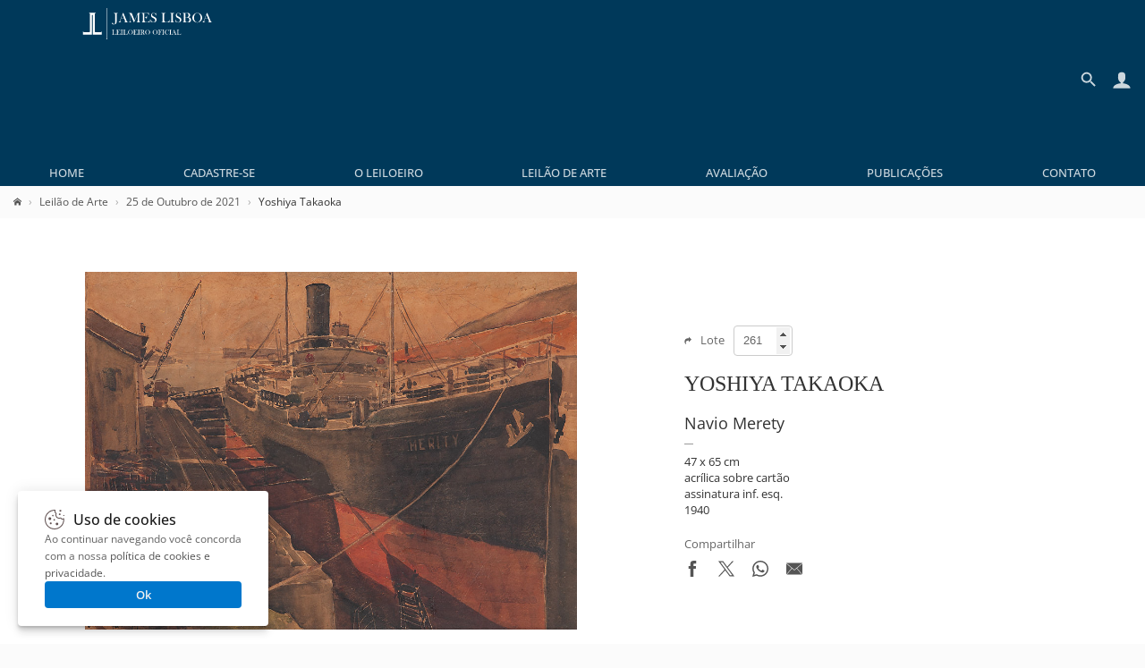

--- FILE ---
content_type: text/html; charset=UTF-8
request_url: https://www.leilaodearte.com/leilao/2021/outubro/153/yoshiya-takaoka-navio-merety-24505/
body_size: 10085
content:
<!DOCTYPE HTML><html lang="pt-BR"><head><meta charset="utf-8"><title>Yoshiya Takaoka - James Lisboa Leiloeiro Oficial | Arte Moderna e Contemporânea</title><link rel="preload stylesheet" href="/imagens/css/leilao.css?v=33" as="style" crossorigin fetchpriority="high"><link rel="preload" href="https://fonts.gstatic.com/s/opensans/v40/memvYaGs126MiZpBA-UvWbX2vVnXBbObj2OVTS-muw.woff2" as="font" type="font/woff2" crossorigin fetchpriority="high"><link rel="preconnect" href="https://connect.facebook.net/" crossorigin><link rel="preconnect" href="https://www.googletagmanager.com/" crossorigin><link rel="preconnect" href="https://analytics.google.com" crossorigin><link rel="shortcut icon" href="/favicon.ico" sizes="any" crossorigin><link rel="icon" href="/favicon.svg" type="image/svg+xml" crossorigin><link rel="canonical" href="https://www.leilaodearte.com/leilao/2021/outubro/153/yoshiya-takaoka-navio-merety-24505/"><link rel="apple-touch-icon" href="/imagens/launcher-icon-192x192.png" sizes="192x192"><meta name="theme-color" content="#00395A"><meta property="og:title" content="Yoshiya Takaoka - James Lisboa Leiloeiro Oficial | Arte Moderna e Contemporânea"><meta property="og:type" content="website"><meta property="og:url" content="https://www.leilaodearte.com/leilao/2021/outubro/153/yoshiya-takaoka-navio-merety-24505/"><meta property="og:image" content="https://www.leilaodearte.com/obras/yoshiya-takaoka-navio-merety-acrilica-sobre-cartao-24505.jpg"><meta property="og:description" content="James Lisboa Leiloeiro Oficial, renomada casa de leilão de arte de São Paulo. Realizamos leilão presencial e online, avaliação individual ou de espólio em todo o Brasil de obras de artistas brasileiros e consagrados."><meta property="og:site_name" content="Yoshiya Takaoka"><meta name="description" content="James Lisboa Leiloeiro Oficial, renomada casa de leilão de arte de São Paulo. Realizamos leilão presencial e online, avaliação individual ou de espólio em todo o Brasil de obras de artistas brasileiros e consagrados."><meta name="viewport" content="width=device-width,initial-scale=1"><script>var jQl={q:[],dq:[],gs:[],ready:function(a){"function"==typeof a&&jQl.q.push(a);return jQl},getScript:function(a,c){jQl.gs.push([a,c])},unq:function(){for(var a=0;a<jQl.q.length;a++)jQl.q[a]();jQl.q=[]},ungs:function(){for(var a=0;a<jQl.gs.length;a++)jQuery.getScript(jQl.gs[a][0],jQl.gs[a][1]);jQl.gs=[]},bId:null,boot:function(a){"undefined"==typeof window.jQuery.fn?jQl.bId||(jQl.bId=setInterval(function(){jQl.boot(a)},25)):(jQl.bId&&clearInterval(jQl.bId),jQl.bId=0,jQl.unqjQdep(),jQl.ungs(),jQuery(jQl.unq()),"function"==typeof a&&a())},booted:function(){return 0===jQl.bId},loadjQ:function(a,c){setTimeout(function(){var b=document.createElement("script");b.src=a;document.getElementsByTagName("head")[0].appendChild(b)},1);jQl.boot(c)},loadjQdep:function(a){jQl.loadxhr(a,jQl.qdep)},qdep:function(a){a&&("undefined"!==typeof window.jQuery.fn&&!jQl.dq.length?jQl.rs(a):jQl.dq.push(a))},unqjQdep:function(){if("undefined"==typeof window.jQuery.fn)setTimeout(jQl.unqjQdep,50);else{for(var a=0;a<jQl.dq.length;a++)jQl.rs(jQl.dq[a]);jQl.dq=[]}},rs:function(a){var c=document.createElement("script");document.getElementsByTagName("head")[0].appendChild(c);c.text=a},loadxhr:function(a,c){var b;b=jQl.getxo();b.onreadystatechange=function(){4!=b.readyState||200!=b.status||c(b.responseText,a)};try{b.open("GET",a,!0),b.send("")}catch(d){}},getxo:function(){var a=!1;try{a=new XMLHttpRequest}catch(c){for(var b=["MSXML2.XMLHTTP.5.0","MSXML2.XMLHTTP.4.0","MSXML2.XMLHTTP.3.0","MSXML2.XMLHTTP","Microsoft.XMLHTTP"],d=0;d<b.length;++d){try{a= new ActiveXObject(b[d])}catch(e){continue}break}}finally{return a}}};if("undefined"==typeof window.jQuery){var $=jQl.ready,jQuery=$;$.getScript=jQl.getScript};jQl.loadjQ('/imagens/js/jquery.js?v=8');jQl.loadjQdep('/imagens/js/global.js?v=13');</script><script src="/imagens/js/simple-lightbox.min.js" async fetchpriority="low"></script><style>@font-face{font-family:'Open Sans';font-style:normal;font-weight:300 800;font-stretch:100%;font-display:swap;src:url(https://fonts.gstatic.com/s/opensans/v40/memvYaGs126MiZpBA-UvWbX2vVnXBbObj2OVTSGmu1aB.woff2) format('woff2');unicode-range:U+0100-02BA,U+02BD-02C5,U+02C7-02CC,U+02CE-02D7,U+02DD-02FF,U+0304,U+0308,U+0329,U+1D00-1DBF,U+1E00-1E9F,U+1EF2-1EFF,U+2020,U+20A0-20AB,U+20AD-20C0,U+2113,U+2C60-2C7F,U+A720-A7FF;}@font-face{font-family:'Open Sans';font-style:normal;font-weight:300 800;font-stretch:100%;font-display:swap;src:url(https://fonts.gstatic.com/s/opensans/v40/memvYaGs126MiZpBA-UvWbX2vVnXBbObj2OVTS-muw.woff2) format('woff2');unicode-range:U+0000-00FF,U+0131,U+0152-0153,U+02BB-02BC,U+02C6,U+02DA,U+02DC,U+0304,U+0308,U+0329,U+2000-206F,U+20AC,U+2122,U+2191,U+2193,U+2212,U+2215,U+FEFF,U+FFFD;}
#conteudo_head{
	width:100%;
	padding:0 0 5px;
	box-sizing:border-box;
}
.conteudo_content{
	width:100%;
	padding:20px 15px;
	margin:0 0 15px;
	box-sizing:border-box;
	background-color:#fff;
}
.conteudo_carousel{padding:15px 0;}
.dv_quadro_info{margin:40px 0;box-sizing:border-box;display:flex;justify-content:space-between;align-items:center;}
.dv_quadro_info h1{
	font-size:24px;
	margin:15px 0;
	text-transform:uppercase;
	font-family:Georgia,Cambria,'Times New Roman',Times,serif;
}
.dv_quadro_info .pic{
	width:100%;
	text-align:center;
	box-sizing:border-box;
}
.dv_quadro_info .div_tab{
	float:left;
	box-sizing:border-box;
}
.dv_quadro_info .obra{
	max-width:100%;
	max-height:400px;
	box-sizing:border-box;
	cursor:zoom-in;
}
.valor{
	font-weight:600;
	display:block;
	margin:10px 0 0 0;
}
.valor_lance{
	display:block;
	font-weight:600;
	color:#9A442B;
	margin:10px 0 0 0;
}
.valor_closed {
	font-weight:normal;
	color:#666;
}
.share{margin-top:20px;}.share svg{max-width:18px;max-height:18px;}
.share span{color:#666;line-height:18px;display:block;margin-bottom:10px;}
.store-arts{list-style:none;vertical-align:baseline;margin:0;padding:0;border:0;box-sizing:border-box;display:flex;flex-wrap:wrap;}
.v_tbm{padding:15px 5px 15px 30px;overflow:hidden;width:158px;position:relative;white-space:nowrap;text-align:center;display:inline-block;}
.v_tbm .a{line-height:130px;height:130px;margin:0 0 20px;}
.v_tbm .a img{vertical-align:middle;}
.v_tbm .y,.v_tbm .z{overflow-x:clip;text-overflow:ellipsis;}
.quadro_mini{width:158px;height:130px;transition:all 0.3s;object-fit:contain;}
.quadro_mini:hover{opacity:0.8!important;}
.tab_um{
	width:60%;
	padding:0 40px 0 0;
}
.tab_dois{
	width:40%;
}
.lot_selector{width:60px;height:30px;line-height:30px;text-indent:8px;background-color:transparent;border-radius:4px;border:1px solid #ccc;margin:0 0 0 10px;color:#666;transition:all 0.3s;}
.lot_selector:focus{border-color:#00395A;}
.lot_selector::-webkit-inner-spin-button{opacity:1;}
.bt_lance{
	background-color:#3AB54B;
	border:0;
	color:#fff;
	border-radius:4px;
	padding:8px 15px;
	cursor:pointer;
	margin:10px 0 0;
    transition:opacity .3s;
	height:40px;
}
.bt_lance:hover{opacity:.8;}
.bt_lance svg{max-height:20px;max-width:20px;vertical-align:middle;margin:0 8px 0 0;}
.bt_lance span{vertical-align:middle;}
.link_thumb{width:80px;height:80px;padding:10px;box-sizing:border-box;display:inline-block;position:relative;border-radius:5px;overflow:hidden;margin:0 10px 0 0;cursor:zoom-in;}
.obra_thumb{height:100%;width:100%;object-fit:contain;vertical-align:middle;box-sizing:border-box;}
.link_thumb .dv_thumb_mask{background-color:rgba(0,0,0,.03);transition:background-color .3s;position:absolute;top:0;bottom:0;left:0;right:0;z-index:1;pointer-events:none;}
.link_thumb:hover .dv_thumb_mask{background-color:rgba(0,0,0,.08);}
@media(max-width:770px){
	.dv_quadro_info,.dv_quadro_info .div_tab{
		width:100%;padding:0;display:block;
	}
	.tab_um{
		padding:0;
	}
	.tab_dois{
		margin-top:30px;
	}
}

.owl-carousel,.owl-carousel .owl-item{-webkit-tap-highlight-color:transparent;position:relative}.owl-carousel{display:block;width:100%;z-index:1;overflow:hidden;white-space:nowrap;}.owl-carousel .owl-stage{position:relative;-ms-touch-action:pan-Y;touch-action:manipulation;-webkit-backface-visibility:hidden;backface-visibility:hidden}.owl-carousel .owl-stage:after{content:'.';display:block;clear:both;visibility:hidden;line-height:0;height:0}.owl-carousel .owl-stage-outer{position:relative;overflow:hidden;-webkit-transform:translate3d(0,0,0)}.owl-carousel .owl-item,.owl-carousel .owl-wrapper{-webkit-backface-visibility:hidden;backface-visibility:hidden;-webkit-transform:translate3d(0,0,0);-moz-transform:translate3d(0,0,0);-ms-transform:translate3d(0,0,0)}.owl-carousel .owl-item{min-height:1px;float:left;-webkit-backface-visibility:hidden;backface-visibility:hidden;-webkit-touch-callout:none}.owl-carousel .owl-dots.disabled,.owl-carousel .owl-nav.disabled{display:none;}.no-js .owl-carousel,.owl-carousel.owl-loaded{overflow:initial;}.owl-carousel .owl-dot,.owl-carousel .owl-nav .owl-next,.owl-carousel .owl-nav .owl-prev{cursor:pointer;-webkit--webkit-user-select:none;user-select:none;-khtml--webkit-user-select:none;user-select:none;-moz--webkit-user-select:none;user-select:none;-ms--webkit-user-select:none;user-select:none;-webkit-user-select:none;user-select:none}.owl-carousel .owl-nav button.owl-next,.owl-carousel .owl-nav button.owl-prev,.owl-carousel button.owl-dot{background:0 0;color:inherit;border:0;padding:0!important;font:inherit}.owl-carousel.owl-loading{opacity:0;display:block}.owl-carousel.owl-hidden{opacity:0}.owl-carousel.owl-refresh .owl-item{visibility:hidden}.owl-carousel.owl-drag .owl-item{-ms-touch-action:pan-y;touch-action:pan-y;-webkit--webkit-user-select:none;user-select:none;-moz--webkit-user-select:none;user-select:none;-ms--webkit-user-select:none;user-select:none;-webkit-user-select:none;user-select:none}.owl-carousel.owl-grab{cursor:move;cursor:grab}.owl-carousel.owl-rtl{direction:rtl}.owl-carousel.owl-rtl .owl-item{float:right}.owl-carousel .animated{animation-duration:1s;animation-fill-mode:both}.owl-carousel .owl-animated-in{z-index:0}.owl-carousel .owl-animated-out{z-index:1}.owl-carousel .fadeOut{animation-name:fadeOut}@keyframes fadeOut{0%{opacity:1}100%{opacity:0}}.owl-height{transition:height .5s ease-in-out}.owl-carousel .owl-item .owl-lazy{opacity:0;transition:opacity .4s ease}.owl-carousel .owl-item .owl-lazy:not([src]),.owl-carousel .owl-item .owl-lazy[src^='']{max-height:0}.owl-carousel .owl-item img.owl-lazy{transform-style:preserve-3d}.owl-carousel .owl-video-wrapper{position:relative;height:100%;background:#000}.owl-carousel .owl-video-play-icon{position:absolute;height:80px;width:80px;left:50%;top:50%;margin-left:-40px;margin-top:-40px;background:url(owl.video.play.png) no-repeat;cursor:pointer;z-index:1;-webkit-backface-visibility:hidden;backface-visibility:hidden;transition:transform .1s ease}.owl-carousel .owl-video-play-icon:hover{-ms-transform:scale(1.3,1.3);transform:scale(1.3,1.3)}.owl-carousel .owl-video-playing .owl-video-play-icon,.owl-carousel .owl-video-playing .owl-video-tn{display:none}.owl-carousel .owl-video-tn{opacity:0;height:100%;background-position:center center;background-repeat:no-repeat;background-size:contain;transition:opacity .4s ease}.owl-carousel .owl-video-frame{position:relative;z-index:1;height:100%;width:100%}.owl-theme .owl-dots,.owl-theme .owl-nav{text-align:center;-webkit-tap-highlight-color:transparent}.owl-theme .owl-nav [class*=owl-]{color:#FFF;font-size:14px;margin:5px;padding:7px;display:inline-block;cursor:pointer;}.owl-theme .owl-nav [class*=owl-]:hover{background:#eaeaea!important;;color:#FFF;text-decoration:none}.owl-theme .owl-nav .disabled{display:none;}.owl-theme .owl-nav.disabled+.owl-dots{margin-top:10px}.owl-theme .owl-dots .owl-dot{display:none;/*display:inline-block;*/zoom:1}.owl-theme .owl-dots .owl-dot span{width:10px;height:10px;margin:5px 7px;background:#D6D6D6;display:block;-webkit-backface-visibility:visible;backface-visibility:visible;transition:opacity .2s ease;border-radius:30px}.owl-theme .owl-dots .owl-dot.active span,.owl-theme .owl-dots .owl-dot:hover span{background:#869791}.owl-next{right:-36px;}.owl-prev{left:-28px;}.owl-nav button{height:39px;width:39px;position:absolute;top:90px !important;background-color:#fff!important;border-radius:50%;box-shadow:rgba(0, 0, 0, 0.2) 0px 2px 4px -1px,rgba(0, 0, 0, 0.12) 0px 1px 10px 0px,rgba(0, 0, 0, 0.14) 0px 4px 5px 0px;}@media(max-width:1340px){.owl-theme .owl-nav{display:none;}}
body.hidden-scroll{overflow:hidden}.sl-overlay{position:fixed;left:0;right:0;top:0;bottom:0;background:#131313;display:none;z-index:1035}.sl-wrapper{z-index:1040;width:100%;height:100%;left:0;top:0;position:fixed}.sl-wrapper *{-webkit-user-select:none;user-select:none;box-sizing:border-box}.sl-wrapper button{opacity:0.4!important;transition:opacity .3s ease;border:0 none;background:transparent;font-size:28px;padding:0;cursor:pointer}.sl-wrapper button:hover{opacity:0.7!important;}.sl-wrapper .sl-close{opacity:.4;display:none;position:fixed;right:30px;top:30px;z-index:10060;margin-top:-14px;margin-right:-14px;height:44px;width:44px;line-height:44px;font-family:Arial,Baskerville,monospace;color:#fff;font-size:2.5rem}.sl-wrapper .sl-counter{display:none;position:fixed;top:30px;left:30px;z-index:1060;color:#fff;font-size:1rem}.sl-wrapper .sl-navigation{width:100%;display:none}.sl-wrapper .sl-navigation button{position:fixed;top:50%;margin-top:-22px;height:44px;width:22px;line-height:44px;text-align:center;display:block;z-index:10060;font-family:Arial,Baskerville,monospace;color:#fff}.sl-wrapper .sl-navigation button.sl-next{opacity:.4;right:5px;font-size:2rem}.sl-wrapper .sl-navigation button.sl-prev{opacity:.4;left:5px;font-size:2rem}@media (min-width: 35.5em){.sl-wrapper .sl-navigation button{width:44px}.sl-wrapper .sl-navigation button.sl-next{right:10px;font-size:2.5rem}.sl-wrapper .sl-navigation button.sl-prev{left:10px;font-size:2.5rem}}@media (min-width: 50em){.sl-wrapper .sl-navigation button{width:44px}.sl-wrapper .sl-navigation button.sl-next{right:20px;font-size:2.5rem}.sl-wrapper .sl-navigation button.sl-prev{left:20px;font-size:2.5rem}}.sl-wrapper.sl-dir-rtl .sl-navigation{direction:ltr}.sl-wrapper .sl-image{position:fixed;touch-action:none;z-index:10000}.sl-wrapper .sl-image img{transition:transform .08s;margin:0;padding:0;display:block;border:0 none;width:100%;height:auto}@media (min-width: 35.5em){.sl-wrapper .sl-image img{border:0 none}}@media (min-width: 50em){.sl-wrapper .sl-image img{border:0 none}}.sl-wrapper .sl-image iframe{background:#000;border:0 none}@media (min-width: 35.5em){.sl-wrapper .sl-image iframe{border:0 none}}@media (min-width: 50em){.sl-wrapper .sl-image iframe{border:0 none}}.sl-wrapper .sl-image .sl-caption{display:none;padding:10px;color:#fff;background:rgba(0,0,0,0.8);font-size:1rem;position:absolute;bottom:0;left:0;right:0}.sl-wrapper .sl-image .sl-caption.pos-top{bottom:auto;top:0}.sl-wrapper .sl-image .sl-caption.pos-outside{bottom:auto}.sl-wrapper .sl-image .sl-download{display:none;position:absolute;bottom:5px;right:5px;color:#fff;z-index:1060}.sl-spinner{display:none;border:5px solid #333;border-radius:40px;height:40px;left:50%;margin:-20px 0 0 -20px;opacity:0;position:fixed;top:50%;width:40px;z-index:1007;animation:pulsate 1s ease-out infinite}.sl-scrollbar-measure{position:absolute;top:-9999px;width:50px;height:50px;overflow:scroll}.sl-transition{transition:transform ease 200ms}@keyframes pulsate{0%{transform:scale(0.1);opacity:0.0}50%{opacity:1}100%{transform:scale(1.2);opacity:0}}#exit-intent-popup{display:none;}
.box_mask::before{content:'';height:100%;}
.box_mask{display:inherit!important;position:fixed;top:0;left:0;right:0;bottom:0;z-index:3;text-align:center;background-color:rgba(0,0,0,.4);overscroll-behavior-y:contain;overflow-y:auto;}
.box_mask::before,.box{display:inline-block;vertical-align:middle;}
@keyframes openBox{0%{opacity:0;transform:scale(0.8);}100%{opacity:1;transform:scale(1);}}
.box_res_close{position:absolute;top:10px;right:12px;width:35px;height:35px;opacity:.6;transition:opacity .3s;cursor:pointer;background-color:rgba(0,0,0,0);padding:0;border:0;z-index:1;}
.box_res_close:hover{opacity:1;}
.box_res_close svg{width:35px;height:35px;}
.box{line-height:1.3;z-index:8;width:94%;max-height:94%;max-width:670px;background-color:#FFF;box-shadow:rgba(0,0,0,.1) 0 2px 2px,rgba(0,0,0,.1) 0 4px 4px,rgba(0,0,0,.1) 0 8px 8px,rgba(0,0,0,.1) 0 16px 16px;border-radius:10px;background-clip:padding-box;text-align:left;overflow-y:auto;overflow-x:hidden;animation-name:openBox;animation-duration:500ms;animation-timing-function:ease;}
.box_content{position:relative;}
.bgvEKr{font-weight:600;margin:0;margin-bottom:20px;font-size:24px;}
.popdvisor{display:flex;position:relative;flex-flow:row nowrap;}
.popdvisor .frm{max-width:100%;}
.popdvisor img{width:100%;max-width:270px;aspect-ratio:580 / 605;object-fit:cover;}
@media(max-width:720px){.popdvisor{flex-flow:column nowrap;}.popdvisor img{height:200px;max-width:none;object-position:top;}</style><link rel="manifest" href="/manifest.webmanifest"></head>
<body>
<header>
  <div id="topo">
    <div id="topo_logo">
    <a href="/" title="Leilão de Arte - James Lisboa"><svg id="topo_logo_img"><use href="/imagens/sprite.svg#leilao-de-arte"></use></svg></a></div>
    <div id="topo_busca"><div class="search_line"><form id="frmSearch" name="frmSearch" method="GET" action="/search" autocomplete="off"><div class="search"><input type="search" name="q" id="q" placeholder="Pesquisar..."></div><button type="submit"><svg><use href="/imagens/sprite.svg#search"></use></svg></button></form></div><a href="#" class="btBack" title="Voltar" rel="nofollow noopener"><svg><use href="/imagens/sprite.svg#search-back"></use></svg></a></div>
	<div id="sandwich" title="Menu"><svg><use href="/imagens/sprite.svg#menu"></use></svg></div>
	<div id="iconacc" title="Meu Cadastro"><svg><use href="/imagens/sprite.svg#user"></use></svg></div>
	<div id="iconsearch" title="Pesquisar"><svg><use href="/imagens/sprite.svg#search-mobile"></use></svg></div>
	<nav id="topo_menu">
      <ul itemscope itemtype="http://schema.org/SiteNavigationElement" role="menu">
        <li itemprop="name" role="menuitem"><a itemprop="url" href="/" title="Home">Home</a></li>
		<li itemprop="name" role="menuitem"><a itemprop="url" href="/cadastro" title="Cadastre-se">Cadastre-se</a></li>        <li itemprop="name" role="menuitem"><a itemprop="url" href="/leiloeiro-oficial" title="O Leiloeiro">O Leiloeiro</a></li>
        <li itemprop="name" role="menuitem"><a itemprop="url" href="/leilao-de-arte" title="Leilão de Arte">Leilão de Arte</a></li>
        <li itemprop="name" role="menuitem"><a itemprop="url" href="/avaliacao-de-obras-de-arte" title="Avaliação">Avaliação</a></li>
        <li itemprop="name" role="menuitem"><a itemprop="url" href="/publicacoes" title="Publicações">Publicações</a></li>
        <li itemprop="name" role="menuitem"><a itemprop="url" href="/contato" title="Contato">Contato</a></li>
      </ul>
    </nav>
    <div style="clear:both;"></div>
  </div>
</header>
<main><div id="conteudo_head">
<div class="breadcrumb" vocab="https://schema.org/" typeof="BreadcrumbList"><span property="itemListElement" typeof="ListItem"><a href="/" title="Home" property="item" typeof="WebPage"><svg style="width:9px;height:9px;"><use href="/imagens/sprite.svg#home"></use></svg></a><meta property="name" content="Leilão de Arte"><meta property="position" content="1"></span><span property='itemListElement' typeof='ListItem'><a href='/leilao-de-arte' title='Leilão de Arte' property='item' typeof='WebPage'><span property='name'>Leilão de Arte</span></a><meta property='position' content='2'></span><span property='itemListElement' typeof='ListItem'><a href='/leilao/2021/outubro/153/' title='25 de Outubro de 2021' property='item' typeof='WebPage'><span property='name'>25 de Outubro de 2021</span></a><meta property='position' content='3'></span>Yoshiya Takaoka</div>
</div>

<div class="conteudo_content">
<div class="dv_quadro_info">

	<div class="div_tab tab_um gallery">
		<div class="pic"><img src="/obras/yoshiya-takaoka-navio-merety-acrilica-sobre-cartao-24505.jpg" alt="Yoshiya Takaoka - Navio Merety" class="obra" decoding='async' fetchpriority="high"></div>
	</div> 
	<div class="div_tab tab_dois">
		<div style="color:#666;"><svg style='max-height:9px;max-width:8px;margin-right:10px;'><use href="/imagens/sprite.svg#seta"></use></svg>Lote<input value="261" type="number" min="1" id="lot_selector" class="lot_selector" onchange="openLot(this);"></div>
<div class='clear'></div><h1>Yoshiya Takaoka</h1><div style='font-weight:400;font-style:italic;font-size:18px;'>Navio Merety</div><div style='border-top:1px solid #999;width:10px;margin:10px 0;'></div><div>47 x 65 cm</div><div>acrílica sobre cartão</div><div>assinatura inf. esq.</div><div>1940</div><div style='margin-top:20px;'></div>
		<div class="share">
			<span>Compartilhar</span>
			<a href="https://www.facebook.com/sharer/sharer.php?u=https%3A%2F%2Fwww.leilaodearte.com%2Fleilao%2F2021%2Foutubro%2F153%2Fyoshiya-takaoka-navio-merety-24505%2F" target="_blank" style="margin-right:20px;" title="Compartilhar por Facebook" rel="nofollow noopener"><svg><use href="/imagens/sprite.svg#share-facebook"></use></svg></a><a href="https://x.com/intent/tweet?text=Yoshiya+Takaoka+https%3A%2F%2Fwww.leilaodearte.com%2Fleilao%2F2021%2Foutubro%2F153%2Fyoshiya-takaoka-navio-merety-24505%2F" target="_blank" style="margin-right:20px;" title="Compartilhar por X" rel="nofollow noopener"><svg><use href="/imagens/sprite.svg#share-x"></use></svg></a><a href="https://api.whatsapp.com/send?text=Yoshiya+Takaoka+https%3A%2F%2Fwww.leilaodearte.com%2Fleilao%2F2021%2Foutubro%2F153%2Fyoshiya-takaoka-navio-merety-24505%2F" target="_blank" style="margin-right:20px;" title="Compartilhar por Whatsapp" rel="nofollow noopener"><svg><use href="/imagens/sprite.svg#share-whatsapp"></use></svg></a><a href="mailto:?subject=Yoshiya+Takaoka&amp;body=https%3A%2F%2Fwww.leilaodearte.com%2Fleilao%2F2021%2Foutubro%2F153%2Fyoshiya-takaoka-navio-merety-24505%2F" target="_blank" title="Compartilhar por Email" rel="nofollow noopener"><svg><use href="/imagens/sprite.svg#share-email"></use></svg></a>	
		</div>
	</div>
	<div style="clear:both;"></div>
</div>
	
</div><div class='conteudo_content conteudo_carousel'><h2 style='margin:0 30px 10px;font-weight:300;'>Veja também</h2><div style='text-align:center;display:flex;flex-wrap:wrap;justify-content:space-around;'><div class='owl-carousel owl-theme store-arts'><div class="v_tbm">
	<a href="/leilao/2026/janeiro/284/guilherme-faria-sem-titulo-39230/">
		<div class="a"><img src="/obras/guilherme-faria-sem-titulo-tecnica-mista-sobre-papel-39230-thunb.jpg" alt="Guilherme Faria - Sem Título" class="quadro_mini" loading="lazy" decoding='async'></div>
		<div class="y">Guilherme Faria</div>
		<div class="z">Sem Título</div>
	</a>
</div>
<div class="v_tbm">
	<a href="/leilao/2026/janeiro/283/heinz-kuhn-composicao-39163/">
		<div class="a"><img src="/obras/heinz-kuhn-composicao-giz-de-cera-sobre-papel-39163-thunb.jpg" alt="Heinz Kühn - Composição" class="quadro_mini" loading="lazy" decoding='async'></div>
		<div class="y">Heinz Kühn</div>
		<div class="z">Composição</div>
	</a>
</div>
<div class="v_tbm">
	<a href="/leilao/2026/fevereiro/285/antonio-manuel-um-nome-no-teatro-galileu-no-palco-da-serie-flan-39244/">
		<div class="a"><img src="/obras/antonio-manuel-um-nome-no-teatro-galileu-no-palco-da-serie-flan-nanquim-sobre-molde-de-papel-impresso-com-imagens-e-texto-para-layout-de-pagina-de-jornal-39244-thunb.jpg" alt="Antonio Manuel - Um Nome no Teatro, Galileu no Palco (da Série Flan)" class="quadro_mini" loading="lazy" decoding='async'></div>
		<div class="y">Antonio Manuel</div>
		<div class="z">Um Nome no Teatro, Galileu no Palco (da Série Flan)</div>
	</a>
</div>
<div class="v_tbm">
	<a href="/leilao/2026/janeiro/284/eugenio-de-proenca-sigaud-sem-titulo-39119/">
		<div class="a"><img src="/obras/eugenio-de-proenca-sigaud-sem-titulo-desenho-39119-thunb.jpg" alt="Eugênio De Proença Sigaud - Sem Título" class="quadro_mini" loading="lazy" decoding='async'></div>
		<div class="y">Eugênio De Proença Sigaud</div>
		<div class="z">Sem Título</div>
	</a>
</div>
<div class="v_tbm">
	<a href="/leilao/2026/janeiro/284/glauco-rodrigues-o-estado-da-guanabara-38884/">
		<div class="a"><img src="/obras/glauco-rodrigues-o-estado-da-guanabara-serigrafia-38884-thunb.jpg" alt="Glauco Rodrigues - O Estado da Guanabara" class="quadro_mini" loading="lazy" decoding='async'></div>
		<div class="y">Glauco Rodrigues</div>
		<div class="z">O Estado da Guanabara</div>
	</a>
</div>
<div class="v_tbm">
	<a href="/leilao/2026/janeiro/282/anna-maria-maiolino-ponto-a-ponto-39081/">
		<div class="a"><img src="/obras/anna-maria-maiolino-ponto-a-ponto-livro-objetos-em-cartoes-perfurados-e-linha-39081-thunb.jpg" alt="Anna Maria Maiolino - Ponto a Ponto" class="quadro_mini" loading="lazy" decoding='async'></div>
		<div class="y">Anna Maria Maiolino</div>
		<div class="z">Ponto a Ponto</div>
	</a>
</div>
<div class="v_tbm">
	<a href="/leilao/2026/janeiro/283/enrico-bianco-sem-titulo-39106/">
		<div class="a"><img src="/obras/enrico-bianco-sem-titulo-oleo-sobre-eucatex-39106-thunb.jpg" alt="Enrico Bianco - Sem Título" class="quadro_mini" loading="lazy" decoding='async'></div>
		<div class="y">Enrico Bianco</div>
		<div class="z">Sem Título</div>
	</a>
</div>
<div class="v_tbm">
	<a href="/leilao/2026/janeiro/282/mario-cravo-junior-sem-titulo-39148/">
		<div class="a"><img src="/obras/mario-cravo-junior-sem-titulo-escultura-em-ferro-39148-thunb.jpg" alt="Mario Cravo Junior - Sem Tìtulo" class="quadro_mini" loading="lazy" decoding='async'></div>
		<div class="y">Mario Cravo Junior</div>
		<div class="z">Sem Tìtulo</div>
	</a>
</div>
<div class="v_tbm">
	<a href="/leilao/2026/janeiro/283/rubem-ludolf-geometrico-38870/">
		<div class="a"><img src="/obras/rubem-ludolf-geometrico-serigrafia-38870-thunb.jpg" alt="Rubem Ludolf - Geométrico" class="quadro_mini" loading="lazy" decoding='async'></div>
		<div class="y">Rubem Ludolf</div>
		<div class="z">Geométrico</div>
	</a>
</div>
<div class="v_tbm">
	<a href="/leilao/2026/janeiro/284/manoel-martins-sem-titulo-ao-belford-do-manoel-martins-38927/">
		<div class="a"><img src="/obras/manoel-martins-sem-titulo-ao-belford-do-manoel-martins-xilogravura-38927-thunb.jpg" alt="Manoel Martins - Sem título (Ao Belford do Manoel Martins)" class="quadro_mini" loading="lazy" decoding='async'></div>
		<div class="y">Manoel Martins</div>
		<div class="z">Sem título (Ao Belford do Manoel Martins)</div>
	</a>
</div>
<div class="v_tbm">
	<a href="/leilao/2026/janeiro/283/madeleine-colaco-sem-titulo-38985/">
		<div class="a"><img src="/obras/madeleine-colaco-sem-titulo-tapecaria-38985-thunb.jpg" alt="Madeleine Colaço - Sem Título" class="quadro_mini" loading="lazy" decoding='async'></div>
		<div class="y">Madeleine Colaço</div>
		<div class="z">Sem Título</div>
	</a>
</div>
<div class="v_tbm">
	<a href="/leilao/2026/janeiro/284/jean-marie-dewez-sem-titulo-39145/">
		<div class="a"><img src="/obras/jean-marie-dewez-sem-titulo-litografia-39145-thunb.jpg" alt="Jean-marie Dewez - Sem Título" class="quadro_mini" loading="lazy" decoding='async'></div>
		<div class="y">Jean-marie Dewez</div>
		<div class="z">Sem Título</div>
	</a>
</div>
<div class="v_tbm">
	<a href="/leilao/2026/janeiro/283/danilo-di-prete-frutas-38936/">
		<div class="a"><img src="/obras/danilo-di-prete-frutas-oleo-sobre-tela-38936-thunb.jpg" alt="Danilo Di Prete - Frutas" class="quadro_mini" loading="lazy" decoding='async'></div>
		<div class="y">Danilo Di Prete</div>
		<div class="z">Frutas</div>
	</a>
</div>
<div class="v_tbm">
	<a href="/leilao/2026/fevereiro/285/alfredo-volpi-anjo-39247/">
		<div class="a"><img src="/obras/alfredo-volpi-anjo-oleo-obre-cartao-39247-thunb.jpg" alt="Alfredo Volpi - Anjo" class="quadro_mini" loading="lazy" decoding='async'></div>
		<div class="y">Alfredo Volpi</div>
		<div class="z">Anjo</div>
	</a>
</div>
<div class="v_tbm">
	<a href="/leilao/2026/fevereiro/285/alfredo-volpi-fachada-39235/">
		<div class="a"><img src="/obras/alfredo-volpi-fachada-tempera-sobre-tela-39235-thunb.jpg" alt="Alfredo Volpi - Fachada" class="quadro_mini" loading="lazy" decoding='async'></div>
		<div class="y">Alfredo Volpi</div>
		<div class="z">Fachada</div>
	</a>
</div>
</div></div><div style="clear:both;"></div>
</div>

<script>jQl.loadjQdep('/imagens/js/owl.carousel.min.js');
var openLot=function(a){window.location.href='/out/openLot?l=153&i='+a.value;};
</script>

<div id="exit-intent-popup"><div class="box"><div class="box_content"><button class="box_res_close" onClick="popexitClose();"><svg><use xlink:href="/imagens/sprite.svg#icon-close"></use></svg></button><div class="popdvisor"><img src="/imagens/popexit-newsletter2.jpg" alt="Newsletter"><div style="padding:30px;"><h2 class="bgvEKr">Novidades do Leilão de Arte!</h2><p>Seja o primeiro a receber a agenda dos próximos leilões, exposições e novidades de acervo.</p><div class="frm" style="background-color:#fff;"><input name="popexit_nome" id="popexit_nome" type="text" class="frm_input" maxlength="255" placeholder=" " required=""><label for="popexit_nome" class="frm_label" id="label_nome">Nome Completo</label></div><div class="frm" style="background-color:#fff;"><input name="popexit_email" id="popexit_email" type="email" class="frm_input" maxlength="200" style="text-transform:lowercase;" placeholder=" " required=""><label for="popexit_email" class="frm_label">Email</label></div><button class="myBt3" style="width:100%;" id="popexit_btSend" onClick="popexitSend();">Assinar</button><p style="font-size:11px;">Ao assinar, você concorda com a nossa <a href="/politica-de-privacidade" target="_blank">política de privacidade</a>.</p></div></div></div></div></div>
<script>var popexitClose=function(){sessionStorage.setItem('popexit-newsletter',1);document.getElementById('exit-intent-popup').classList.remove('box_mask');};
var popexitMouseLeave=function(e){if(e.clientY<100&&e.toElement===null&&e.relatedTarget===null){showPopexit();document.removeEventListener('mouseout',popexitMouseLeave);}};
var popexitSend=function(){var n=document.getElementById('popexit_nome');var e=document.getElementById('popexit_email');if(n.value==""){n.focus();return;}if(e.value==""||!validadorEmail(e.value)){e.focus();return;}var btnSend=document.getElementById('popexit_btSend');btnSend.innerText="Agradecemos sua inscrição!";btnSend.disabled=true;Abrir('/out/newsletter-popexit',{e:e.value,n:n.value});setTimeout(()=>{popexitClose();},2000);};var isTouchDevice=function(){return ('ontouchstart' in window)||(navigator.maxTouchPoints>0)||(navigator.msMaxTouchPoints>0);};
var showPopexit=function(){document.getElementById('exit-intent-popup').classList.add('box_mask');};setTimeout(()=>{if(window.sessionStorage && sessionStorage.getItem('popexit-newsletter')==null){if(isTouchDevice()){showPopexit();}else{document.addEventListener('mouseout',popexitMouseLeave);}}},5000);</script></main>
<footer><div class="footer-news-sub"><span>Quer receber novidades do Leilão de Arte?</span><div class="frm"><input name="news_nome" id="news_nome" type="text" class="frm_input" maxlength="50" placeholder=" "><label for="news_nome" class="frm_label">Nome Completo</label></div><div class="frm"><input name="news_email" id="news_email" type="email" class="frm_input" maxlength="200" placeholder=" "><label for="news_email" class="frm_label">Email</label></div><button type="button" id="news_btn" class="myBt3" onClick="newsletter();">Enviar</button></div><div class="hYndaz"><div class="iucxIY"><a class="dGuBVk" href="/" title="Leilão de Arte - James Lisboa"><svg class="footer_logo_img"><use href="/imagens/sprite.svg#leilao-de-arte"></use></svg></a><p class="fZUPYZ">James Lisboa é leiloeiro oficial e perito judicial. Realiza leilões de obras de arte online, avaliação de acervo individual ou de espólio de obras de artistas consagrados.</p></div><hr class="iDTWzq"><div class="dmGvkg"><ul class="kOZsjB"><li class="kMRRdJ">Institucional</li><li class="kAjQra"><a class="dDRwQC" href="/politica-de-privacidade">Política de Privacidade</a></li><li class="kAjQra"><a class="dDRwQC" href="/catalogos/regulamento.pdf">Regulamento</a></li><li class="kAjQra"><a class="dDRwQC" href="/termos-de-servico">Termos de Serviço</a></li></ul><ul class="kOZsjB"><li class="kMRRdJ">Suporte</li><li class="kAjQra"><a target="_blank" class="dDRwQC" href="/contato">Contato</a></li><li class="kAjQra"><a target="_blank" class="dDRwQC" href="/perguntas-frequentes">Perguntas Frequentes</a></li><li class="kAjQra"><a href="https://api.whatsapp.com/send?phone=551130613155" rel="nofollow noopener" target="_blank" title="Whatsapp" class="ic_whatsapp"><svg><use href="/imagens/sprite.svg#icone-whatsapp"></use></svg>Whatsapp</a></li></ul></div><hr class="iDTWzq"><div class="CSzAc"><span class="hGhdfA">Siga o James Lisboa</span><span class="pwRVP"><a href="https://www.facebook.com/jameslisboaleiloes" rel="nofollow noopener" target="_blank" title="Facebook"><svg><use href="/imagens/sprite.svg#icone-facebook"></use></svg></a><a href="https://www.youtube.com/user/JamesLisboaEDA" rel="nofollow noopener" target="_blank" title="Youtube"><svg><use href="/imagens/sprite.svg#icone-youtube"></use></svg></a><a href="https://www.instagram.com/jameslisboaarte/" rel="nofollow noopener" target="_blank" title="Instagram"><svg><use href="/imagens/sprite.svg#icone-instagram"></use></svg></a></span></div><div class="caQRJv"><span class="hGhdfA">Baixe o App</span><div class="jBfIOw"><a href="https://play.google.com/store/apps/details?id=com.leilaodearte.android" target="_blank" class="gyhTko" rel="nofollow noopener"><div class="exLjTf"><svg style='height:16px;width:16px;margin-right:6px;vertical-align:middle;'><use href='/imagens/sprite.svg#ico-play-store'></use></svg>Google play</div></a><a href="https://apps.apple.com/br/app/leil%C3%A3o-de-arte-james-lisboa/id1474857597" target="_blank" class="gyhTko" rel="nofollow noopener"><div class="exLjTf"><svg style='height:16px;width:16px;margin-right:6px;vertical-align:middle;'><use href='/imagens/sprite.svg#ico-apple-store'></use></svg>App store</div></a></div></div></div><div class="PZbWn"><div class="PZbWx"><div><span style='vertical-align:middle;'>&copy; 2026 - LeilaoDeArte.com</span></div><div><a href='#' onClick="setlang('en');" rel='nofollow noopener'><svg style='height:12px;width:12px;margin-right:6px;vertical-align:middle;'><use href='/imagens/sprite.svg#icone-idioma'></use></svg><span style='vertical-align:middle;'>English</span></a></div></div></div></footer>

<script>
$(document).ready(function(){
	$("#sandwich").click(function(e){var m=$('#topo_menu ul');if($(m).is(':visible')){$(m).slideToggle('slow',function(){$(m).removeAttr('style');});}else{$(m).slideToggle("slow");}return false;});
	$("#iconacc").click(function(e){window.location.href='/login';});
	$("#iconsearch,.btBack").click(function(e){e.preventDefault();if($('#topo_busca').is(':hidden')){$('#topo_busca').css('display','block');$('#topo_busca #q').focus();}else{$('#topo_busca').css('display','');}});
	var goSearch=function(e){if(e.q.value.length==0){e.q.focus();return false;}return true;};
});
</script>
<script>window.dataLayer=window.dataLayer||[];function gtag(){dataLayer.push(arguments);}(function(w,d,s,l,i){w[l]=w[l]||[];w[l].push({'gtm.start':new Date().getTime(),event:'gtm.js'});var f=d.getElementsByTagName(s)[0],j=d.createElement(s),dl=l!='dataLayer'?'&l='+l:'';j.async=true;j.src='https://www.googletagmanager.com/gtm.js?id='+i+dl;f.parentNode.insertBefore(j,f);})(window,document,'script','dataLayer','GTM-5SJMSML');</script>
<script type="application/ld+json">{"@context":"https://schema.org","@type":"Organization","address":{"@type":"PostalAddress","addressLocality":"São Paulo","postalCode":"01417-010","streetAddress":"R. Dr. Melo Alves, 397","addressRegion":"Cerqueira César","addressCountry":"BR"},"contactPoint":{"@type":"ContactPoint","telephone":"+55 (11) 3061-3155","email":"lisboa@leilaodearte.com"},"name":"Leilão de Arte","url":"https://www.leilaodearte.com/","logo":"https://www.leilaodearte.com/imagens/james-lisboa-leiloeiro-homeapp.png","sameAs":["https://www.facebook.com/jameslisboaleiloes","https://www.instagram.com/jameslisboaarte","https://www.youtube.com/user/JamesLisboaEDA"]}</script>
</body>
</html>

--- FILE ---
content_type: text/javascript; charset=utf-8
request_url: https://www.leilaodearte.com/imagens/js/global.js?v=13
body_size: 2810
content:
var customGetCookie=function(_){var e=document.cookie.match("(^|;) ?"+_+"=([^;]*)(;|$)");return e?e[2]:null},acceptCookies=function(){setCookie("cookies-accept",1),document.getElementById("cookieCard").style.display="none",gtag("consent","default",{ad_storage:"granted",ad_user_data:"granted",ad_personalization:"granted",analytics_storage:"granted"})};if(null==customGetCookie("cookies-accept")){let _=document.createElement("div");_.innerHTML=`<div id="cookieCard"><div><svg version="1.1" id="cookieSvg" x="0px" y="0px" viewBox="0 0 122.88 122.25" xml:space="preserve"><g><path d="M101.77,49.38c2.09,3.1,4.37,5.11,6.86,5.78c2.45,0.66,5.32,0.06,8.7-2.01c1.36-0.84,3.14-0.41,3.97,0.95 c0.28,0.46,0.42,0.96,0.43,1.47c0.13,1.4,0.21,2.82,0.24,4.26c0.03,1.46,0.02,2.91-0.05,4.35h0v0c0,0.13-0.01,0.26-0.03,0.38 c-0.91,16.72-8.47,31.51-20,41.93c-11.55,10.44-27.06,16.49-43.82,15.69v0.01h0c-0.13,0-0.26-0.01-0.38-0.03 c-16.72-0.91-31.51-8.47-41.93-20C5.31,90.61-0.73,75.1,0.07,58.34H0.07v0c0-0.13,0.01-0.26,0.03-0.38 C1,41.22,8.81,26.35,20.57,15.87C32.34,5.37,48.09-0.73,64.85,0.07V0.07h0c1.6,0,2.89,1.29,2.89,2.89c0,0.4-0.08,0.78-0.23,1.12 c-1.17,3.81-1.25,7.34-0.27,10.14c0.89,2.54,2.7,4.51,5.41,5.52c1.44,0.54,2.2,2.1,1.74,3.55l0.01,0 c-1.83,5.89-1.87,11.08-0.52,15.26c0.82,2.53,2.14,4.69,3.88,6.4c1.74,1.72,3.9,3,6.39,3.78c4.04,1.26,8.94,1.18,14.31-0.55 C99.73,47.78,101.08,48.3,101.77,49.38L101.77,49.38z M59.28,57.86c2.77,0,5.01,2.24,5.01,5.01c0,2.77-2.24,5.01-5.01,5.01 c-2.77,0-5.01-2.24-5.01-5.01C54.27,60.1,56.52,57.86,59.28,57.86L59.28,57.86z M37.56,78.49c3.37,0,6.11,2.73,6.11,6.11 s-2.73,6.11-6.11,6.11s-6.11-2.73-6.11-6.11S34.18,78.49,37.56,78.49L37.56,78.49z M50.72,31.75c2.65,0,4.79,2.14,4.79,4.79 c0,2.65-2.14,4.79-4.79,4.79c-2.65,0-4.79-2.14-4.79-4.79C45.93,33.89,48.08,31.75,50.72,31.75L50.72,31.75z M119.3,32.4 c1.98,0,3.58,1.6,3.58,3.58c0,1.98-1.6,3.58-3.58,3.58s-3.58-1.6-3.58-3.58C115.71,34.01,117.32,32.4,119.3,32.4L119.3,32.4z M93.62,22.91c2.98,0,5.39,2.41,5.39,5.39c0,2.98-2.41,5.39-5.39,5.39c-2.98,0-5.39-2.41-5.39-5.39 C88.23,25.33,90.64,22.91,93.62,22.91L93.62,22.91z M97.79,0.59c3.19,0,5.78,2.59,5.78,5.78c0,3.19-2.59,5.78-5.78,5.78 c-3.19,0-5.78-2.59-5.78-5.78C92.02,3.17,94.6,0.59,97.79,0.59L97.79,0.59z M76.73,80.63c4.43,0,8.03,3.59,8.03,8.03 c0,4.43-3.59,8.03-8.03,8.03s-8.03-3.59-8.03-8.03C68.7,84.22,72.29,80.63,76.73,80.63L76.73,80.63z M31.91,46.78 c4.8,0,8.69,3.89,8.69,8.69c0,4.8-3.89,8.69-8.69,8.69s-8.69-3.89-8.69-8.69C23.22,50.68,27.11,46.78,31.91,46.78L31.91,46.78z M107.13,60.74c-3.39-0.91-6.35-3.14-8.95-6.48c-5.78,1.52-11.16,1.41-15.76-0.02c-3.37-1.05-6.32-2.81-8.71-5.18 c-2.39-2.37-4.21-5.32-5.32-8.75c-1.51-4.66-1.69-10.2-0.18-16.32c-3.1-1.8-5.25-4.53-6.42-7.88c-1.06-3.05-1.28-6.59-0.61-10.35 C47.27,5.95,34.3,11.36,24.41,20.18C13.74,29.69,6.66,43.15,5.84,58.29l0,0.05v0h0l-0.01,0.13v0C5.07,73.72,10.55,87.82,20.02,98.3 c9.44,10.44,22.84,17.29,38,18.1l0.05,0h0v0l0.13,0.01h0c15.24,0.77,29.35-4.71,39.83-14.19c10.44-9.44,17.29-22.84,18.1-38l0-0.05 v0h0l0.01-0.13v0c0.07-1.34,0.09-2.64,0.06-3.91C112.98,61.34,109.96,61.51,107.13,60.74L107.13,60.74z M116.15,64.04L116.15,64.04 L116.15,64.04L116.15,64.04z M58.21,116.42L58.21,116.42L58.21,116.42L58.21,116.42z"></path></g></svg><p class="cookieHeading">Uso de cookies</p></div><p class="cookieDescription">Ao continuar navegando voc\xea concorda com a nossa <a href="/politica-de-privacidade">pol\xedtica de cookies e privacidade</a>.</p><div class="cookieContainer"><button class="cookieAccept" onclick="acceptCookies();">Ok</button></div></div>`,document.body.appendChild(_.firstElementChild)}var Abrir=function(_,e){$.ajax({url:_,async:!0,type:"POST",data:e})},submitEnter=function(_){var e;if(window.event)e=window.event.keyCode;else{if(!_)return;e=_.which}13==e&&logar()},logar=function(){var _=document.getElementById("login_email"),e=document.getElementById("login_senha"),t=document.getElementById("manter_logado").checked;if(""==_.value||"Email"==_.value){_.focus();return}if(""==e.value||"Senha"==e.value){e.focus();return}$("#btLogar").html("disabled",!0),$("#btLogar").html('<div class="lds-ring lds-low lds-white"><div></div><div></div><div></div><div></div></div>'),Abrir("/out/logar",{u:_.value,s:e.value,r:"cv_login",m:t})},sair=function(){Abrir("/out/sair",{})},setlang=function(_){Abrir("/out/set-lang?lang="+_,{})};window.validadorEmail=function(_){var e=RegExp(/^[A-Za-z0-9_\-\.]+@[A-Za-z0-9_\-\.]{2,}\.[A-Za-z0-9]{2,}(\.[A-Za-z0-9])?/);return"string"==typeof _?!!e.test(_):"object"==typeof _&&!!e.test(_.value)},window.newsletter=function(){var _=document.getElementById("news_nome"),e=document.getElementById("news_email");if(""==_.value){_.focus();return}if(""==e.value||!validadorEmail(e.value)){e.focus();return}Abrir("/out/newsletter",{e:e.value,n:_.value})};var setCookie=function(_,e){var t=new Date;t.setTime(t.getTime()+31536e6),document.cookie=_+"="+e+";expires="+t.toGMTString()+";samesite=strict;secure;path=/"},fcm_App=function(_,e){_=document.createElement("script"),e=document.getElementsByTagName("script")[0],_.async=!0,_.crossOrigin="anonymous",_.type="module",_.src="/imagens/js/firebase-app.js",e.parentNode.insertBefore(_,e)},fcm_setTokenSentToServer=function(_){_?(window.sessionStorage.setItem("fcm_token",_),$.ajax({url:"/out/fcm"})):window.sessionStorage.removeItem("fcm_token")},fcm_prompt=function(){fcm_close(),Notification.requestPermission().then(_=>{"granted"===_&&fcm_App()})},fcm_close=function(){$(".fcm").hide()};"Notification"in window&&("granted"===Notification.permission?fcm_App():"denied"!==Notification.permission&&null===window.sessionStorage.getItem("fcm_notified")&&(window.sessionStorage.setItem("fcm_notified",1),$("body").append('<div class="fcm"><div class="pwn"><div class="pwn_container"><div class="pwn_txt"><img src="/imagens/james-lisboa-leiloeiro-og.png"><span>O Leil\xe3o de Arte gostaria de enviar notifica\xe7\xf5es das principais novidades para voc\xea.</span></div><div class="pwn_btn"><button onclick="fcm_close()" class="pwn_btn--reject"><span>Agora n\xe3o<label></label></span></button><button onclick="fcm_prompt()" class="pwn_btn--accept"><svg xmlns="http://www.w3.org/2000/svg" width="13" height="16" viewBox="0 0 13 16"><g fill="none" fill-rule="evenodd"><g fill="#FFF" fill-rule="nonzero"><path d="M6.5 15.844c.894 0 1.625-.731 1.625-1.625h-3.25c0 .894.723 1.625 1.625 1.625zm4.875-4.875V6.906c0-2.494-1.332-4.582-3.656-5.135V1.22C7.719.544 7.174 0 6.5 0S5.281.544 5.281 1.219v.552c-2.332.553-3.656 2.633-3.656 5.135v4.063L0 12.594v.812h13v-.812l-1.625-1.625z" transform="translate(-1103 -854) translate(0 825) translate(1011 17) translate(40 12) translate(52)"></path></g></g></svg><span>Ativar</span></button></div></div></div></div>'))),"ServiceWorkerContainer"in navigator&&navigator.serviceWorker.register("/sw.js");